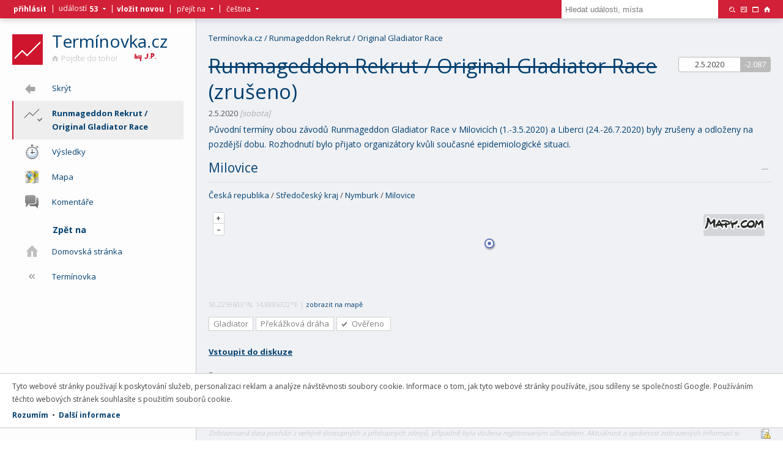

--- FILE ---
content_type: text/html
request_url: https://www.terminovka.cz/runmageddon-rekrut-original-gladiator-race
body_size: 7354
content:
<!DOCTYPE html><html xmlns="http://www.w3.org/1999/xhtml" lang="cs"><head><meta http-equiv="Content-Type" content="text/html; charset=UTF-8" /><meta name="application-name" lang="cs" content="Termínovka.cz" /><meta name="description" lang="cs" content="Organizujete sportovní akci a chcete o ní dát vědět ostatním? Nebo si chcete zasportovat a hledáte k tomu vhodnou příležitost? Koukněte do naší termínovky a pojďte do toho!" /><meta name="keywords" lang="cs" content="termínovka, sport, běh, běh do vrchu" /><meta name="author" content="Termínovka sportovních akcí - pojďte do toho!" /><meta name="generator" content="Termínovka.cz engine v0.1" /><meta name="robots" content="all,follow" /><link rel="canonical" href="https://www.terminovka.cz/runmageddon-rekrut-original-gladiator-race" /><meta name="viewport" content="width=device-width" /><meta property="fb:app_id" content="1089461311170203" /><meta property="og:type" content="website" /><meta property="og:url" content="https://www.terminovka.cz/runmageddon-rekrut-original-gladiator-race" /><meta property="og:title" content="Runmageddon Rekrut / Original Gladiator Race" /><meta property="og:description" content="Organizujete sportovní akci a chcete o ní dát vědět ostatním? Nebo si chcete zasportovat a hledáte k tomu vhodnou příležitost? Koukněte do naší termínovky a pojďte do toho!" /><meta property="og:image" content="https://www.terminovka.cz/img/logo/ta064.png" /><title>Runmageddon Rekrut / Original Gladiator Race</title><script src="//ajax.googleapis.com/ajax/libs/jquery/1.12.3/jquery.min.js"></script><meta name="viewport" content="initial-scale=1,maximum-scale=1,user-scalable=no" /><script src="https://unpkg.com/ol@7.1.0/dist/ol.js"></script><link href="https://unpkg.com/ol@7.1.0/ol.css" rel="stylesheet"/><script src="https://unpkg.com/ol-layerswitcher@4.1.0"></script><link rel="stylesheet" href="https://unpkg.com/ol-layerswitcher@4.1.0/dist/ol-layerswitcher.css" /><script src="/js/chosen/chosen.jquery.min.js"></script><script src="/js/ter/fc.js?v=1.7.0"></script><link rel="stylesheet" media="screen" type="text/css" href="/js/chosen/chosen.min.css" /><link rel="stylesheet" media="screen" type="text/css" href="/css/ter/default.css?v=1.7.8" /><link rel="stylesheet" media="print" type="text/css" href="/css/ter/print.css?v=1.7.8" /><link rel="stylesheet" media="screen" type="text/css" href="/css/ionicons/ionicons.min.css?v=1.0.0"><link rel="stylesheet" media="screen" type="text/css" href="https://fonts.googleapis.com/css?family=Open+Sans:400,300,700&amp;subset=latin-ext,latin" /><!--[if gt IE 8]><link rel="StyleSheet" media="screen" type="text/css" href="/css/ter/wk.css?v=1.0.9" /><![endif]--><!--[if !IE]><!--><link rel="StyleSheet" media="screen" type="text/css" href="/css/ter/wk.css?v=1.0.9" /><!--<![endif]--><link rel="shortcut icon" type="image/vnd.microsoft.icon" href="/favicon.ico" /><link rel="apple-touch-icon" href="/img/logo/ta057.png" /><link rel="apple-touch-icon" sizes="72x72" href="/img/logo/ta072.png" /><link rel="apple-touch-icon" sizes="76x76" href="/img/logo/ta076.png" /><link rel="apple-touch-icon" sizes="114x114" href="/img/logo/ta114.png" /><link rel="apple-touch-icon" sizes="120x120" href="/img/logo/ta120.png" /><link rel="apple-touch-icon" sizes="144x144" href="/img/logo/ta144.png" /><link rel="apple-touch-icon" sizes="152x152" href="/img/logo/ta152.png" /><link rel="apple-touch-icon" sizes="180x180" href="/img/logo/ta180.png" /><link rel="icon" sizes="192x192" href="/img/logo/ta192.png" /><link rel="search" type="application/opensearchdescription+xml" href="/opensearch.xml" title="Termínovka.cz" /><base target="_self" /></head><body style="background-image:url(/data/catalog/2022/11/30/9ddf37e9d9898477a.jpg);" onload="ter_on_load('');" class=""><div id="ic_form"><div class="back"></div><div class="form fb"><div class="label"><h2>Title</h2><p>description</p></div><a href="#" onclick="return ter_form_close()"><img src="/img/main/19/close.png" title="Zavřít" width="19" height="19" alt="Close" border="0" class="close"/></a><div class="edits"></div><input type="hidden" name="ed_object_type" value=""/><input type="hidden" name="ed_object_id" value=""/><div class="buttons"><button type="submit" class="submit" onclick="return ter_form_save()">Budiž</button><a class="cancel" href="#" onclick="return ter_form_close()">Zrušit</a></div></div></div><div id="ic_content" class=""><div id="ic_menu" class="noselect"><ul><li class="logo"><a href="/"><img src="/img/logo/ta050.png" width="50" height="50" alt="Logo" title="Termínovka sportovních akcí - pojďte do toho!" border="0" class="logo"/></a><div class="label"><h1><a href="/">Termínovka.cz</a></h1><a href="/"><img src="/img/main/10/home_gray.png" width="10" height="10" alt="Home" border="0" class="home"/>Pojďte do toho!</a><img src="/img/main/byjp_37.png" width="37" height="13" alt="by J.P." title="" border="0" class="byjp" /></div></li><li id="ic_mn_a_11" class="item collapse" onclick="ter_menu_collapse()"><span class="icon"><div class="icon ion-arrow-left-a"></div></span><span class="text">Skrýt</span></li><a href="#" onclick="return ter_all_menu()"><li class="item active" id="ic_mn_a_0"><span class="icon"><img src="/img/main/24/event.png" width="24" height="24" alt="Icon" title="Runmageddon Rekrut / Original Gladiator Race"><img src="/img/main/12/check_on.png" width="12" height="12" alt="Check" class="check"></span><span class="a"><img src="/img/main/18/menu.png" width="18" height="18" alt="Menu"/></span><span class="text">Runmageddon Rekrut / Original Gladiator Race</span></li></a><a href="/runmageddon-rekrut-original-gladiator-race/vysledky"><li id="ic_mn_a_5" class="item"><span class="icon"><img src="/img/main/24/stopwatch.png" width="24" height="24" alt="Icon" title="Výsledky"></span><span class="text">Výsledky</span></li></a><a href="/runmageddon-rekrut-original-gladiator-race/mapa"><li id="ic_mn_a_6" class="item"><span class="icon"><img src="/img/main/24/map.png" width="24" height="24" alt="Icon" title="Mapa"></span><span class="text">Mapa</span></li></a><a href="/runmageddon-rekrut-original-gladiator-race/komentare"><li id="ic_mn_a_7" class="item hidden"><span class="icon"><img src="/img/main/24/comment.png" width="24" height="24" alt="Icon" title="Komentáře"></span><span class="text">Komentáře</span></li></a><li id="ic_mn_c_1" class="title"><span>Zpět na</span><img src="/img/main/05/down_white.png" width="5" height="5" title="" alt="Down" border="0" class="i2"/></li><li id="ic_mn_c_2" class="item"><a href="/"><span class="icon"><img src="/img/main/24/home.png" width="24" height="24" alt="Home" title="" class="collapse"/></span><span class="text">Domovská stránka</span></a></li><li id="ic_mn_c_3" class="item"><a href="/terminovka"><span class="icon"><img src="/img/main/24/collapse.png" width="24" height="24" alt="Collapse" title="" class="collapse"/></span><span class="text">Termínovka</span></a></li></ul></div><div class="i"><div id="ic_feed"><div class="dashboard"><a href="/vlozit"><p class="dash_t">Vložit novou událost</p><p class="dash_x">Organizujete událost o které chcete dát vědět ostatním? Pošlete nám základní informace, o zveřejnění se postaráme!</p></a><p class="dash_l"><a href="/vlozit">Událost</a>&nbsp;&bull;&nbsp;<a href="/vlozit/dokument">Výsledky</a>&nbsp;&bull;&nbsp;<a href="/o-nas/napiste-nam">Dotaz</a></p></div><div class="activity"><a href=""><img src="/img/main/16/billboard.png" border="0" width="16" height="16" alt="Billboard" title="" class="act_rss"/></a><a href=""><img src="/img/main/16/rss_gray.png" width="16" height="16" alt="RSS" border="0" title="Přihlásit se k tomuto kanálu" class="act_rss"/></a><p class="act_title">Poslední aktivita</p><a href="/winter-run-brno/vysledky"><div class="act_item">Vložený nové výsledky události <b>Winter RUN Brno</b> (Včera).<p>Kateřina Jirsáková&nbsp;&bull;&nbsp;včera 23:50</p></div></a><a href="/ocr-decinska-kotva"><div class="act_item">Nově zařazená událost <b>OCR Děčínská Kotva</b> (18.4.2026).<p>Kateřina Kneprová&nbsp;&bull;&nbsp;včera 23:48</p></div></a><a href="/s-race-marianske-lazne"><div class="act_item">Nově zařazená událost <b>S-Race Mariánské Lázně</b> (12.7.2026).<p>Pavel Knára&nbsp;&bull;&nbsp;včera 23:45</p></div></a><a href="/beh-na-strandu"><div class="act_item">Nově zařazená událost <b>Běh na Strandu</b> (11.10.2026).<p>SLATINSKÝ KROS&nbsp;&bull;&nbsp;16.1.2026, 08:08</p></div></a><a href="/slatinsky-kros"><div class="act_item">Nově zařazená událost <b>Slatinský kros</b> (4.10.2026).<p>SLATINSKÝ KROS&nbsp;&bull;&nbsp;16.1.2026, 08:07</p></div></a><a href="/okruh-bestvina-borek-s-cilem-nad-zbohovakem-etapa-v-ramci-poharu"><div class="act_item">Nově zařazená událost <b>Okruh Běstvina - Borek s cílem nad Zbohovákem (etapa v rámci Poháru Železných hor)</b> (13.5.2026).<p>Jan Smékal&nbsp;&bull;&nbsp;14.1.2026, 00:14</p></div></a><a href="/okruh-parizov-sec-hrbokov-bucina-etapa-v-ramci-poharu-zeleznych-"><div class="act_item">Nově zařazená událost <b>Okruh Pařížov - Seč - Hrbokov - Bučina (etapa v rámci Poháru Železných hor)</b> (29.4.2026).<p>Jan Smékal&nbsp;&bull;&nbsp;14.1.2026, 00:12</p></div></a><a href="/casovka-malec-etapa-v-ramci-poharu-zeleznych-hor"><div class="act_item">Nově zařazená událost <b>Časovka Maleč (etapa v rámci Poháru Železných hor)</b> (15.4.2026).<p>Jan Smékal&nbsp;&bull;&nbsp;14.1.2026, 00:11</p></div></a><a href="/vranovska-jarni-pulka"><div class="act_item">Nově zařazená událost <b>Vranovská Jarní Půlka</b> (21.3.2025).<p>Jakub Čtvrtníček&nbsp;&bull;&nbsp;14.1.2026, 00:05</p></div></a><a href="/majovy-beh-slapy"><div class="act_item">Nově zařazená událost <b>Májový běh Slapy</b> (16.5.2026).<p>Vítězslav Plavec&nbsp;&bull;&nbsp;5.1.2026, 17:56</p></div></a><a href="/podzimni-beh-hermanuv-mestec"><div class="act_item">Nově zařazená událost <b>Podzimní běh Heřmanův Městec</b> (19.9.2026).<p>Pavel Lopour&nbsp;&bull;&nbsp;5.1.2026, 16:10</p></div></a><a href="/skyrun-dlouhe-strane"><div class="act_item">Nově zařazená událost <b>SKYRUN - Dlouhé Stráně</b> (16.5.2026).<p>Morava Flow&nbsp;&bull;&nbsp;5.1.2026, 16:08</p></div></a><a href="/privratsky-prespolak/vysledky"><div class="act_item">Vložený nové výsledky události <b>Přívratský přespolák</b> (4.1.2026).<p>ISCAREX Team&nbsp;&bull;&nbsp;4.1.2026, 17:21</p></div></a><a href="/jarni-beh-hermanuv-mestec"><div class="act_item">Nově zařazená událost <b>Jarní běh Heřmanův Městec</b> (21.3.2026).<p>Pavel Lopour&nbsp;&bull;&nbsp;4.1.2026, 16:53</p></div></a><a href="/prcicky-1-2-marathon"><div class="act_item">Nově zařazená událost <b>Prčický 1/2 Marathon</b> (25.4.2026).<p>Andy Sova&nbsp;&bull;&nbsp;3.1.2026, 22:36</p></div></a><a href=""><img src="/img/main/16/tag.png" width="16" height="16" alt="Tag" border="0" title="Štítky" class="act_rss"/></a><p class="act_title">Oblíbené štítky</p><div class="tags"><a href="/7-pohori"><div>7 Pohoří</div></a><a href="/beh-pro-pamet-naroda"><div>Běh pro Paměť národa</div></a><a href="/beh-pro-svetlusku"><div>Běh pro světlušku</div></a><a href="/charita"><div>Charita</div></a><a href="/iscarex-team"><div>ISCAREX Team</div></a><a href="/maraton"><div>Maratón</div></a><a href="/night-run"><div>Night run</div></a><a href="/pohar-pekelny-kilometr"><div>Pekelný kilometr</div></a><a href="/pulmaraton"><div>Půlmaraton</div></a><a href="/run-tour"><div>RunTour</div></a><a href="/sokolsky-beh-republiky"><div>Sokolský běh republiky</div></a><a href="/trailovy-beh"><div>Trailový běh</div></a><a href="/triatlon"><div>Triatlon</div></a><a href="/winter-run"><div>WinterRUN</div></a><a href="/zemska-mile"><div>Zemská Míle</div></a></div></div></div><div id="ic_paper"><p class="title"><a href="/">Termínovka.cz</a> / <a href="/runmageddon-rekrut-original-gladiator-race">Runmageddon Rekrut / Original Gladiator Race</a></p><div class="dater"><div class="top cB"><div class="d1">2.5.2020</div><div class="d2">Sobota</div><div class="d0 cB">-2.087</div></div></div><h2 name="ic_h2" id="ic_h2" class="subheader"><span class="canceled">Runmageddon Rekrut / Original Gladiator Race</span> (zrušeno)</h2><p class="date">2.5.2020 <i>[sobota]</i></p><p class="opener-text">Původní termíny obou závodů Runmageddon Gladiator Race v Milovicích (1.-3.5.2020) a Liberci (24.-26.7.2020) byly zrušeny a odloženy na pozdější dobu. Rozhodnutí bylo přijato organizátory kvůli současné epidemiologické situaci.</p><div class="img_minim"><a onclick="return ter_collapse('ic_content_panel_head_content', 'ic_content_panel_head_img')"><img src="/img/main/19/minimize_19.png" width="19" height="19" alt="Minimize" title="" id="ic_content_panel_head_img"></a></div><h3 onclick="return ter_collapse('ic_content_panel_head_content', 'ic_content_panel_head_img')">Milovice</h3><ul class="props" id="ic_content_panel_head_content"><li><div class="prop"><a href="/mapa/ceska-republika">Česká republika</a>&nbsp;/&nbsp;<a href="/mapa/stredocesky-kraj">Středočeský kraj</a>&nbsp;/&nbsp;<a href="/mapa/nymburk">Nymburk</a>&nbsp;/&nbsp;<a href="/runmageddon-rekrut-original-gladiator-race/mapa">Milovice</a></div><a href="/runmageddon-rekrut-original-gladiator-race/mapa" class="no_print"><div id="map_1_div" class="map_simple_2" title="Klikněte pro zobrazení na velké mapě."></div></a><div class="smal no_print">50,2259603°N, 14,8886322°E | <a href="/runmageddon-rekrut-original-gladiator-race/mapa">zobrazit na mapě</a></div></li></ul><div class="tags"><a href="/gladiatorraceteam"><div>Gladiator</div></a><a href="/prekazkova-draha-t33"><div>Překážková dráha</div></a><a href="/o-nas/zasady-a-pravidla"><div class="completed" title="Uvedená data byla vložena organizátorem nebo &#10;byla u příslušného pořadatele ověřena. Přesto &#10;doporučejeme si vždy aktuálnost uvedených informací &#10;u pořadatele ověřit.">Ověřeno</div></a></div><p class="comm"><a href="/runmageddon-rekrut-original-gladiator-race/komentare">Vstoupit do diskuze</a></p><p class="tags"><b>Štítky:</b> <a href="/gladiatorraceteam">Gladiator</a>, <a href="/prekazkova-draha-t33">Překážková dráha</a><br/><b>Vložil:</b> <span title="#1141">Pavel Cibulka</span> <i>[13.1.2020, 00:22]</i><br/>#2749<br/></p><p class="notes">Zobrazovaná data pochází z veřejně dostupných a přístupných zdrojů, případně byla vložena registrovaným uživatelem. Aktuálnost a správnost zobrazených informací si raději vždy ověřte na odkazovaných stránkách nebo přímo kontaktuje pořadatele. Pokud naleznete nějakou pochybnost týkající se obsahu nebo autorského práva, napište nám, pochybnost prověříme, a pokud ji shledáme opodstatněnou, zajistíme nápravu. Ke kontaktu můžete použít například našeho jednoduchého kontaktního formuláře. Více informací naleznete na stránce Zásady a pravidla.</p><p class="related"><b>A kam dál?</b> Podívat se můžete například na následující články nebo události.</p><ul class="di board"><a href="/360tka"><li class="board_c no_photo"><div class="content" style="background: #FFFFFF url() -0px -0px no-repeat"></div><div class="link">Štítek</div><div class="label"><span class="t">360° Challenge</span></div></li></a><a href="/urban-challenge"><li class="board_c no_photo"><div class="content" style="background: #FFFFFF url() -0px -0px no-repeat"></div><div class="link">Štítek</div><div class="label"><span class="t">Urban Challenge</span></div></li></a><a href="/sportvisio"><li class="board_c no_photo"><div class="content" style="background: #FFFFFF url() -0px -0px no-repeat"></div><div class="link">Štítek</div><div class="label"><span class="t">Sportvisio</span></div></li></a><a href="/gladiatorraceteam"><li class="board_c no_photo"><div class="content" style="background: #FFFFFF url() -0px -0px no-repeat"></div><div class="link">Štítek</div><div class="label"><span class="t">Gladiator</span></div></li></a><a href="/gladiator-race-olomouc"><li class="board_c no_photo"><div class="content" style="background: #FFFFFF url() -0px -0px no-repeat"></div><div class="link">Událost</div><div class="day">7.3.2026</div><div class="dater"><div class="top c3"><div class="d0 c3">+48</div></div></div><div class="label"><span class="t">Gladiator Race Olomouc</span></div></li></a><a href="/gladiator-race-kutna-hora-kids-original-night"><li class="board_c no_photo"><div class="content" style="background: #FFFFFF url() -0px -0px no-repeat"></div><div class="link">Událost</div><div class="day">11.4.2026</div><div class="dater"><div class="top c3"><div class="d0 c3">+83</div></div></div><div class="label"><span class="t">Gladiator Race Kutná Hora - Kids/Original/Night</span></div></li></a><a href="/gladiator-race-praha-ocrc-dog-e:y6s4wy21"><li class="board_c no_photo"><div class="content" style="background: #FFFFFF url() -0px -0px no-repeat"></div><div class="link">Událost</div><div class="day">26.10.2025</div><div class="dater"><div class="top cB"><div class="d0 cB">-84</div></div></div><div class="label"><span class="t">Gladiator Race Praha - OCRC (DOG)</span></div></li></a><a href="/gladiator-race-kutna-hora-run-amcr-e:reei3mf4"><li class="board_c no_photo"><div class="content" style="background: #FFFFFF url() -0px -0px no-repeat"></div><div class="link">Událost</div><div class="day">12.4.2026</div><div class="dater"><div class="top c3"><div class="d0 c3">+84</div></div></div><div class="label"><span class="t">Gladiator Race Kutná Hora - RUN + AMČR</span></div></li></a><a href="/gladiator-race-praha-original-kids-e:gc0rj441"><li class="board_c no_photo"><div class="content" style="background: #FFFFFF url() -0px -0px no-repeat"></div><div class="link">Událost</div><div class="day">25.10.2025</div><div class="dater"><div class="top cB"><div class="d0 cB">-85</div></div></div><div class="label"><span class="t">Gladiator Race Praha - original/kids</span></div></li></a><a href="/gladiator-race-praha-night-e:g8gd6ifc"><li class="board_c no_photo"><div class="content" style="background: #FFFFFF url() -0px -0px no-repeat"></div><div class="link">Událost</div><div class="day">24.10.2025</div><div class="dater"><div class="top cB"><div class="d0 cB">-86</div></div></div><div class="label"><span class="t">Gladiator Race Praha - night</span></div></li></a><a href="/ocr-decinska-kotva"><li class="board_c no_photo"><div class="content" style="background: #FFFFFF url() -0px -0px no-repeat"></div><div class="link">Událost</div><div class="day">18.4.2026</div><div class="dater"><div class="top c3"><div class="d0 c3">+90</div></div></div><div class="label"><span class="t">OCR Děčínská Kotva</span></div></li></a><a href="/gladiator-race-night-original-milovice"><li class="board_c no_photo"><div class="content" style="background: #FFFFFF url() -0px -0px no-repeat"></div><div class="link">Událost</div><div class="day">2.5.2026</div><div class="dater"><div class="top c4"><div class="d0 c4">+104</div></div></div><div class="label"><span class="t">Gladiator Race Milovice - Kids/Original/Night</span></div></li></a><a href="/gladiator-race-milovice-run-ocrc-dog"><li class="board_c no_photo"><div class="content" style="background: #FFFFFF url() -0px -0px no-repeat"></div><div class="link">Událost</div><div class="day">3.5.2026</div><div class="dater"><div class="top c4"><div class="d0 c4">+105</div></div></div><div class="label"><span class="t">Gladiator Race Milovice - RUN, OCRC (DOG)</span></div></li></a><a href="#" onclick="return ter_related_more('event', 2749, 13)" id="ic_related_more"><li class="board_c"><div class="number">&rsaquo;&rsaquo;</div><div class="detail">Načíst další</div></li></a></ul></div></div></div><div id="ic_hometop"><a href="/"><img src="/img/main/43/go_home.png" title="Přejít na domovskou stránku" width="43" height="43" alt="Home" border="0"/></a><a href="#" id="js_top"><img src="/img/main/43/go_top.png" title="Na začátek stránky" width="43" height="43" alt="Top" border="0"/></a></div><div id="ic_photo"><div id="ic_photo_title" class="title">Fotografie týdne #11/2022</div><div id="ic_photo_text" class="text"><b>Peklák!</b>©&nbsp;Jiří Preisler<br/>#11/2022, <a href="/o-nas/galerie">přejít do archivu fotografií</a><br/><a href="#" onclick="return ter_photo_move(516,'prior')"><img src="/img/main/34/left.png" width="34" height="34" alt="Left" title="Předchozí"></a><a href="/o-nas/galerie"><img src="/img/main/34/list.png" width="34" height="34" alt="List" title="Přejít do archivu fotografií"></a></div></div><div id="ic_waiter"></div><div id="ic_top"><div class="i"><ul class="s1"><li><a title="" href="/prihlasit"><b>přihlásit</b></a><span id="ic_top_s1_plus"></span></li><li class="z">|<div id="ed_frame_events" style="display: none;"><ol><li><a href="/runmageddon-rekrut-original-gladiator-race" class="ac">Runmageddon Rekrut / Original Gladiator Race</a></li><li class="sp"></li><li><a href="/vlozit/udalost" class="mi">Vložit událost / výsledky</a></li><li><a href="/terminovka" class="mi">Termínovka</a></li></ol></div></li><li class="z">událostí&nbsp;<b><a href="#" onclick="return ter_frame_events_click(0)"><span id="ic_top_s1_count" class="m3">53</span></a></b></li><li class="z"><a href="#" onclick="return ter_frame_events_click(0)"><img id="ic_frame_events" src="/img/main/05/more_1.png" width="5" height="5" alt="More"></a></li><li class="z"> | <a href="/vlozit/udalost"><b>vložit novou</b></a></li><li>|<div id="ed_frame_more" style="display: none;"><ol><li><a href="/terminovka" class="mi">Termínovka</a></li><li><a href="/nastenka" class="mi">Nástěnka</a></li><li><a href="/vysledky" class="mi">Výsledky</a></li><li><a href="/zpravy" class="mi">Zprávy</a></li><li><a href="/mapa" class="mi">Mapa</a></li><li><a href="/stitky" class="mi">Štítky</a></li><li><a href="/kalendar" class="mi">Kalendář</a></li><li><a href="/vyhledat" class="mi">Vyhledat</a></li><li><a href="/vlozit" class="mi">Vložit událost / výsledky</a></li><li><a href="/prihlasit" class="mi">Přihlásit se</a></li><li><a href="/o-nas" class="mi">O projektu</a></li><li class="sp"></li><li><a href="/" class="mi">Domovská stránka</a></li></ol></div></li><li><a href="#" id="lb_frame_more" onclick="return ter_frame_more_click(0)" class="m1">přejít na</a></li><li><a href="#" onclick="return ter_frame_more_click(0)"><img id="ic_frame_more" src="/img/main/05/more_1.png" width="5" height="5" alt="More"/></a></li><li>|<div id="ed_frame_int" style="display: none;"><ol><li><a href="/podporovane-jazyky/cz" class="ac">Čeština</a></li><li><a href="/podporovane-jazyky/en" class="mi">Angličtina</a></li><li class="sp"></li><li><a href="/podporovane-jazyky" class="mi">Podporované jazyky</a></li></ol></div></li><li><a href="#" id="lb_frame_int" onclick="return ter_frame_int_click(0)" class="m2">čeština</a></li><li><a href="#" onclick="return ter_frame_int_click(0)"><img id="ic_frame_int" src="/img/main/05/more_1.png" width="5" height="5" alt="More"/></a></li></ul><div class="s2"><a href="/vyhledat"><img src="/img/main/10/search.png" width="10" height="10" alt="Search" border="0" title="Hledat události, místa." /></a><a href="#" onclick="return ter_photo_show()"><img src="/img/main/10/gallery.png" width="10" height="10" alt="Gallery" border="0" title="Přejít na fotografii týdne." /></a><a href="#" onclick="return ter_menu_collapse()"><img src="/img/main/10/maximize.png" width="10" height="10" alt="Maximize" border="0" title="Zvětšit pracovní plochu, základní menu a informace budou uschovány. Do původního zobrazení se můžete vždy jednoduše vrátit.." /></a><a href="/"><img src="/img/main/10/home.png" width="10" height="10" alt="Home" border="0" title="Přejít na domovskou stránku." /></a></div><div class="s3"><form name="form_search" id="form_search" action="/vyhledat" method="post"><input name="ed_search_text" id="ed_search_text_feed" required="required" type="text" placeholder="Hledat události, místa" size="30" value=""><input type="hidden" name="ed_search_sended" value="1"/><button type="submit" class="submit">Vyhledat</button></form></div></div></div><div id="ic_google_policies"><p>Tyto webové stránky používají k poskytování služeb, personalizaci reklam a analýze návštěvnosti soubory cookie. Informace o tom, jak tyto webové stránky používáte, jsou sdíleny se společností Google. Používáním těchto webových stránek souhlasíte s použitím souborů cookie.</p><p><a href="" onclick="return ter_policies_agree();">Rozumím</a>&nbsp;&nbsp;&bull;&nbsp;&nbsp;<a href="https://policies.google.com/technologies/cookies" target="_blank">Další informace</a></p></div><script>var map=[];map_api_key='9TmtkGNYFmboqoseiKVliQpvcGLGWciOx_Bn2tR2X74';map[1,0]= new ol.Map({ layers: [ new ol.layer.Tile({ source: new ol.source.TileJSON({ url: `https://api.mapy.cz/v1/maptiles/basic/tiles.json?apikey=${map_api_key}`, }), }), ], target: 'map_1_div', view: new ol.View({ center: ol.proj.fromLonLat([14.8886322,50.2259603]), zoom: 14 }) }); class LogoControl extends ol.control.Control { constructor(opt_options) { const options = opt_options || {}; const element = document.createElement('div'); element.className = 'logocontrol ol-unselectable ol-control'; element.innerHTML = '<a href="http://mapy.cz/" target="_blank"><img src="https://api.mapy.cz/img/api/logo.svg"/></a>'; super({ element: element, target: options.target, }); } }map[1,0].addControl(new LogoControl());var markers = new ol.layer.Vector({ source: new ol.source.Vector(), style: new ol.style.Style({image: new ol.style.Icon({anchor: [0.5, 1],src: '/img/main/20/map_point_purple.png'}) }) });map[1,0].addLayer(markers);var marker = new ol.Feature({ geometry: new ol.geom.Point(ol.proj.fromLonLat([14.8886322, 50.2259603])), name: '' });markers.getSource().addFeature(marker);(function(i,s,o,g,r,a,m){i['GoogleAnalyticsObject']=r;i[r]=i[r]||function(){ (i[r].q=i[r].q||[]).push(arguments)},i[r].l=1*new Date();a=s.createElement(o), m=s.getElementsByTagName(o)[0];a.async=1;a.src=g;m.parentNode.insertBefore(a,m) })(window,document,'script','//www.google-analytics.com/analytics.js','ga'); ga('create', 'UA-4216741-1', 'auto'); ga('send', 'pageview');</script></body></html>